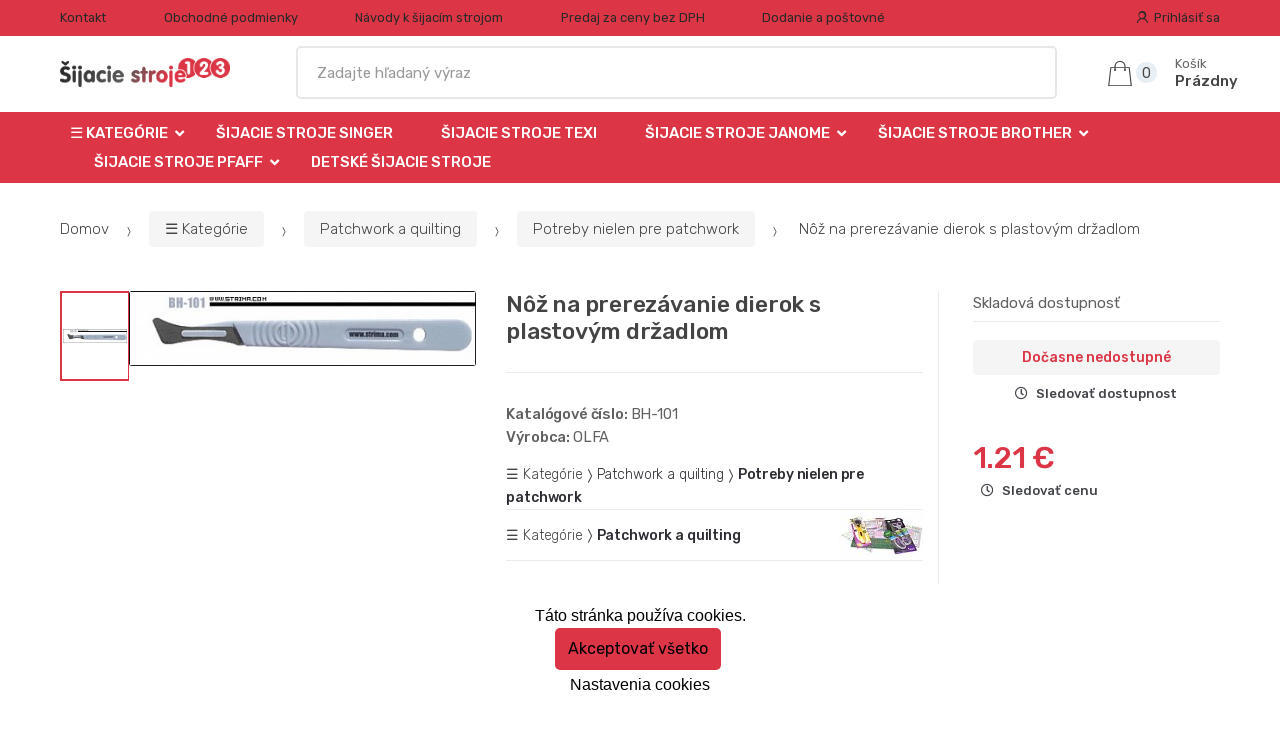

--- FILE ---
content_type: text/html; charset=UTF-8
request_url: https://www.sijaciestroje123.sk/noz-na-prerezavanie-dierok-s-plastovym-drzadlom-1/
body_size: 14649
content:
<!DOCTYPE html><html lang="sk" itemscope="itemscope" itemtype="http://schema.org/WebPage"><head><base href="//www.sijaciestroje123.sk/"><meta charset="UTF-8"><meta name="viewport" content="width=device-width, initial-scale=1, maximum-scale=1.0, user-scalable=no"><meta property="og:title" content="Nôž na prerezávanie dierok s plastovým držadlom"><meta property="og:type" content="article"><meta property="og:url" content="//www.sijaciestroje123.sk/noz-na-prerezavanie-dierok-s-plastovym-drzadlom-1/"><meta property="og:image" content="//www.sijaciestroje123.sk/img/577/noz-na-prerezavanie-dierok-s-plastovym-drzadlom-1-0--.jpg"><meta property="og:site_name" content="sijaciestroje123.sk"><meta property="og:description" content=""><title>Nôž na prerezávanie dierok s plastovým držadlom</title><meta name="description" content=""><meta name="keywords" content=""><meta name="robots" content="all,follow"><meta name="author" content="www.retailys.com"><meta http-equiv="Cache-control" content="public"><link rel="preconnect" href="https://fonts.gstatic.com" crossorigin="anonymous"><link rel="preload" href="retailys/templates/modern/General/build/fonts/techmarket-icons.woff" as="font"  crossorigin="anonymous"><link rel="preload" href="retailys/templates/modern/General/build/fonts/fontawesome5/fa-solid-900.woff2" as="font"  crossorigin="anonymous"><link rel="preload" href="retailys/templates/modern/General/build/fonts/fontawesome5/fa-brands-400.woff2" as="font"  crossorigin="anonymous"><link rel="preload" href="retailys/templates/modern/General/build/fonts/fontawesome5/fa-regular-400.woff2" as="font"  crossorigin="anonymous"><link rel="preload" href="https://fonts.googleapis.com/css2?family=Rubik:wght@300;400;500;900&display=swap" as="style" ><link rel="stylesheet" href="https://fonts.googleapis.com/css2?family=Rubik:wght@300;400;500;900&display=swap"><link rel="preload" href="retailys/templates/modern/General/build/fonts/slick/slick.woff" as="font"  crossorigin="anonymous"><link rel="preload" href="retailys/templates/modern/General/build/css/styles-detail-09d5365638.css" as="style"><link rel="preload" href="retailys/templates/modern/General/build/js/scripts-detail-1d915b5de5.js" as="script"><link rel="stylesheet" type="text/css" href="retailys/templates/modern/General/build/css/styles-detail-09d5365638.css" media="all"><style>:root
		{
			--mainColor: #dc3545;
			--secondaryColor: #292929;
			--menuColor: #dc3545;
			--addToCardColor:  #00d900 ;
			--addToCardTextColor:  #000000 ;
			--priceColor:  #dc3545 ;
			--noticeColor: #eaed07;
			--noticeTextColor: #000000;
			--onsaleColor: #f5363e;
			--landscapeTitleColor: #000000;
			--footerColor: #f9f9f9;
			--carousel-with-bg-background-color: #eff5f5;
			--UPSColor: #000000;
		}
	</style><script type="text/javascript" src="retailys/templates/modern/General/build/js/scripts-detail-1d915b5de5.js"></script><link href="https://cdn.jsdelivr.net/npm/select2@4.1.0-rc.0/dist/css/select2.min.css" rel="stylesheet"><script src="https://cdn.jsdelivr.net/npm/select2@4.1.0-rc.0/dist/js/select2.full.min.js"></script><script src="https://cdn.jsdelivr.net/npm/select2@4.0.13/dist/js/i18n/sk.js"></script><script>
			$(document).ready(function () {
				function formatSearching(result) {
					if (result.loading) {
						return result.text;
					}
					if(result.type== 'link')
					{
						var markup = "<a class='select2-result-search-box--link' href='//www.sijaciestroje123.sk/" + result.link + "/'>" +
								"<div><strong>" + result.text + "</strong></div></a>";
					}else if(result.type == 'section')
					{
						var markup = "<div class=''>" +
								"<div><strong>" + result.text + "</strong></div></div>";
					}else if(result.type=='category')
					{
						var markup = "<a class='select2-result-search-box' href='//www.sijaciestroje123.sk/" + result.path + "/'><i class='far fa-folder'></i>";
						 markup += "<div class='category-result'><strong>" + result.name + "</strong></div></a>";
					}
					else {
						var markup = "<a class='select2-result-search-box' href='//www.sijaciestroje123.sk/" + result.path + "/'><div class='select2-result-search-image'><img src='" + result.thumbnail + "' ></div><div class='select2-result-search clearfix d-flex flex-column'>" +
								"<div ><strong>" + result.text + "</strong></div>" +
								"<div class='d-flex flex-row justify-content-between'>" +
								"<div class='select2-result-search__meta'>";

						if (result.retailPrice) {
							markup += "<div class='select2-result-search__price'><span class='select2-result-search__price'> " + result.price + "</span> - <span class='select2-result-search__retailprice'>" + result.retailPrice + "</span></div>";

						} else {
							markup += "<div class='select2-result-search__price'><span class='select2-result-search__price'> " + result.price + "</span></div>";
						}
						markup += "</div>";
						markup += "</div></div></a>";
					}
					return markup;
				}
				function formatSearchingSelection(result) {
					return result.text;
				}
				$('#search, #search-mobile').select2({
					allowClear: false,
					DropdownSearch: false,
					//minimumResultsForSearch: 10,
					ajax: {
						url: '//www.sijaciestroje123.sk/plugin/Searching/action/getSearchingResultJSON/',
						method: "POST",
						delay: 250,
						dataType: 'json',
						data: function (params) {
							var query = {
								from: 'template',
								q: params.term,
								page: params.page || 1
							}
							return query;
						},
					},
					placeholder: 'Zadajte hľadaný výraz',
					escapeMarkup: function (markup) {
						return markup;
					}, // let our custom formatter work
					minimumInputLength: 3,
					templateResult: formatSearching,
					templateSelection: formatSearchingSelection,
				}).on("select2:unselecting", function(e) {
					$(this).data('state', 'unselected');
				}).on("select2:open", function(e) {
					document.querySelector('.select2-search__field').focus();
				}).on("select2:select", function(e) {
					window.location.href = '//www.sijaciestroje123.sk/'+e.params.data.path;
				});
			});
		</script><script>
		window.dataLayer = window.dataLayer || [];
		function changeVariantLayers(select, id, name,variant, label, nameVariant = null, master_id){
	if(nameVariant == null){
		var nameVariant = $(select).find(':selected').attr('data-name');
	}
	dataLayer.push({
		event: 'productVariantChosen',
		actionProduct: {
			id: id,
			master_id: master_id,
			name: name,
			productVariantId: variant
		},
		productVariantProperty: label,
		productVariantChosen:nameVariant
	});
}
	</script><script type="text/javascript">
			function beforeSearching(){
				var q = $('#search').val();
				if(q.length <3){
					return false;
				}else {
					var action = $('#navbarsearch').attr('action') + q + '/?q='+q;
					$('#navbarsearch').attr('action', action);
				}
			}
			function dataLayerClick(url, id, name, priceWithoutWord, manufacturer_name, position, retailPriceWithoutWord, list,category, id2 = undefined){
				event.preventDefault();
				if(retailPriceWithoutWord == 0){
					var retailPriceWithoutWord = undefined;
				}
								if (event.which == 2) {
					window.open(url,'_blank');
				} else if(event.which != 3) {
					location = url;
				}
			}
		</script><link rel="shortcut icon" href="data/robert-vesely/templates/577/26/1/web_icon.png"><!-- BEGIN - Retailys marketing variables for javascript --><script type="text/javascript">
	var loggedUser = null;
	var consentCookie = 0;
var marketingEvent = "offerdetail";
var marketingProductId = "273182";
	</script><!-- END - Retailys marketing variables for javascript --><!-- Google Analytics --><script>
(function(i,s,o,g,r,a,m){i['GoogleAnalyticsObject']=r;i[r]=i[r]||function(){
(i[r].q=i[r].q||[]).push(arguments)},i[r].l=1*new Date();a=s.createElement(o),
m=s.getElementsByTagName(o)[0];a.async=1;a.src=g;m.parentNode.insertBefore(a,m)
})(window,document,'script','https://www.google-analytics.com/analytics.js','ga');
ga('create', 'UA-39419367-8', 'auto');
ga('send', 'pageview');
</script><!-- End Google Analytics --><script type='text/javascript'>
    //<![CDATA[
    var _hwq = _hwq || [];
    _hwq.push(['setKey', '1FAA4E764A3B851FF90321041BDE750B']);_hwq.push(['setTopPos', '60']);_hwq.push(['showWidget', '21']);(function() {
        var ho = document.createElement('script'); ho.type = 'text/javascript'; ho.async = true;
        ho.src = 'https://www.heureka.sk/direct/i/gjs.php?n=wdgt&sak=1FAA4E764A3B851FF90321041BDE750B';
        var s = document.getElementsByTagName('script')[0]; s.parentNode.insertBefore(ho, s);
    })();
    //]]></script></head><body class="woocommerce-active single-product full-width extended"><div id="page" class="hfeed site"><div
	class="top-bar top-bar-v4"><div class="col-full"><ul id="menu-top-bar-left" class="nav menu-top-bar-left"><li class="menu-item animate-dropdown"><a title="Kontakt" href="//www.sijaciestroje123.sk/kontakt-1/">Kontakt</a></li><li class="menu-item animate-dropdown"><a title="Obchodné podmienky" href="//www.sijaciestroje123.sk/obchodne-podmienky/">Obchodné podmienky</a></li><li class="menu-item animate-dropdown"><a title="Návody k šijacím strojom" href="//www.sijaciestroje123.sk/navody-k-sijacim-strojom/">Návody k šijacím strojom</a></li><li class="menu-item animate-dropdown"><a title="Predaj za ceny bez DPH" href="//www.sijaciestroje123.sk/predaj-za-ceny-bez-dph/">Predaj za ceny bez DPH</a></li><li class="menu-item animate-dropdown"><a title="Dodanie a poštovné" href="//www.sijaciestroje123.sk/dodanie-a-postovne/">Dodanie a poštovné</a></li></ul><!-- .nav --><div class=""><ul id="menu-top-bar-right" class="nav menu-top-bar-right"><li class="menu-item"><a title="Prihlásiť sa" href="//www.sijaciestroje123.sk/plugin/Users/action/login/"><i class="tm tm-login-register"></i>
			Prihlásiť sa</a></li></ul></div><!-- .nav --></div><!-- .col-full --></div><!-- .top-bar-v2 --><header id="masthead" class="site-header header-v10" style="background-image: none; "><div class="col-full desktop-only"><div class="techmarket-sticky-wrap"><div class="row"><div class="site-branding"><a href="//www.sijaciestroje123.sk/" class="custom-logo-link" rel="home"><img src="data/robert-vesely/templates/577/26/1/logo.png" alt="Logo"></a><!-- /.custom-logo-link --></div><!-- /.site-branding --><!-- ============================================================= End Header Logo ============================================================= --><form class="navbar-search" id="navbarsearch" method="POST" onsubmit="return beforeSearching()"  action="//www.sijaciestroje123.sk/q/"><label class="sr-only screen-reader-text" for="search">Vyhľadať</label><input type="text" id="search" class="form-control" name="query" minlength="3"></form><!-- .navbar-search --><ul id="site-header-cart" class="site-header-cart menu"><li class="animate-dropdown dropdown cart-link-mini"><a class="cart-contents" href="//www.sijaciestroje123.sk/plugin/Basket/action/summary/" data-toggle="dropdown" title="Zobrazíte nákupný košík"><i class="tm tm-shopping-bag"></i><span class="count">0</span><span class="amount"><span class="price-label">Košík</span><span class="totalAmount">
						Prázdny
						</span></span></a><ul class="dropdown-menu dropdown-menu-mini-cart" style="left: 0px !important; right: -10px !important;"><li><div class="widget woocommerce widget_shopping_cart"><div class="widget_shopping_cart_content"><ul class="woocommerce-mini-cart cart_list product_list_widget "></ul><!-- .cart_list --><p class="woocommerce-mini-cart__total total discount-table-write-info" style="display:none;"><strong>Zľavový kupón:&nbsp;</strong><span class="woocommerce-Price-amount-coupone amount">- <span class="active-coupon-code"></span></span></p><p class="woocommerce-mini-cart__total total"><strong>Celkom:&nbsp;</strong><span class="woocommerce-Price-amount amount"><span class="woocommerce-Price-currencySymbol"></span>0.00&nbsp;&euro;</span></p><p class="woocommerce-mini-cart__buttons buttons"><a href="//www.sijaciestroje123.sk/plugin/Basket/action/summary/" class="button wc-forward">Zobraziť nákupný košík</a><a href="//www.sijaciestroje123.sk/plugin/Basket/action/orderForm/" class="button checkout wc-forward">Prejsť k pokladni</a></p></div><!-- .widget_shopping_cart_content --></div><!-- .widget_shopping_cart --></li></ul><!-- .dropdown-menu-mini-cart --></li></ul><!-- .site-header-cart --></div><!-- /.row --><div class="alert alert-dark alert-cart-update" role="alert">
				Produkty v košíku boli aktualizované
			</div><div class="alert alert-dark alert-user-login" role="alert"></div><div class="alert alert-dark alert-watchdog" role="alert">
				Strážny pes bol úspešne nastavený.
			</div><div class="alert alert-dark alert-discount-update" role="alert"></div></div><!-- .techmarket-sticky-wrap --><div class="stretched-row"><div class="col-full"><div
					class="row"><nav id="navbar-primary " class="navbar-primary " aria-label="Navbar Primary" data-nav="flex-menu"><ul id="menu-navbar-primary" class="nav yamm"><li class="yamm-fw menu-item menu-item-has-children  animate-dropdown dropdown"><a title="☰ Kategórie" data-toggle="dropdown" class="dropdown-toggle " aria-haspopup="true" href="#" aria-expanded="false">☰ Kategórie
						<span class="caret"></span></a><ul role="menu" class="dropdown-menu" x-placement="top-start" style=""><li class="menu-item menu-item-object-static_block animate-dropdown"><div class="menu-title-link"><a class="without-image " href="//www.sijaciestroje123.sk/kategorie/"><span><span>☰ Kategórie</span><small></small></span></a></div><div class="yamm-content"><div class="tm-mega-menu"><ul class="megaMenuGrid"><li style="width: 13% !important"><a class="with-image" href="//www.sijaciestroje123.sk/sijacie-stroje-janome/"><span><img class="image" src="https://www.sijaciestroje123.sk/cdn/robert-vesely/img/577/sijacie-stroje-janome-0-50-50.png" alt="Šijacie stroje JANOME"><span>Šijacie stroje JANOME</span></span></a></li><li style="width: 13% !important"><a class="with-image" href="//www.sijaciestroje123.sk/sijacie-stroje-pfaff/"><span><img class="image" src="https://www.sijaciestroje123.sk/cdn/robert-vesely/img/577/sijacie-stroje-pfaff-0-50-50.jpg" alt="Šijacie Stroje PFAFF"><span>Šijacie Stroje PFAFF</span></span></a></li><li style="width: 13% !important"><a class="with-image" href="//www.sijaciestroje123.sk/sijacie-stroje-texi/"><span><img class="image" src="https://www.sijaciestroje123.sk/cdn/robert-vesely/img/577/sijacie-stroje-texi-0-50-50.jpg" alt="Šijacie stroje TEXI"><span>Šijacie stroje TEXI</span></span></a></li><li style="width: 13% !important"><a class="with-image" href="//www.sijaciestroje123.sk/sijacie-stroje-husqvarna-viking/"><span><img class="image" src="https://www.sijaciestroje123.sk/cdn/robert-vesely/img/577/sijacie-stroje-husqvarna-viking-0-50-50.jpg" alt="Šijacie stroje HUSQVARNA VIKING"><span>Šijacie stroje HUSQVARNA VIKING</span></span></a></li><li style="width: 13% !important"><a class="with-image" href="//www.sijaciestroje123.sk/sijacie-stroje-BROTHER/"><span><img class="image" src="https://www.sijaciestroje123.sk/cdn/robert-vesely/img/577/sijacie-stroje-brother-0-50-50.jpg" alt="Šijacie stroje BROTHER"><span>Šijacie stroje BROTHER</span></span></a></li><li style="width: 13% !important"><a class="with-image" href="//www.sijaciestroje123.sk/sijacie-stroje-singer/"><span><img class="image" src="https://www.sijaciestroje123.sk/cdn/robert-vesely/img/577/sijacie-stroje-singer-0-50-50.jpg" alt="Šijacie stroje SINGER"><span>Šijacie stroje SINGER</span></span></a></li><li style="width: 13% !important"><a class="with-image" href="//www.sijaciestroje123.sk/sijacie-stroje-merrylock/"><span><img class="image" src="https://www.sijaciestroje123.sk/cdn/robert-vesely/img/577/sijacie-stroje-merrylock-0-50-50.jpg" alt="Šijacie stroje MERRYLOCK"><span>Šijacie stroje MERRYLOCK</span></span></a></li><li style="width: 13% !important"><a class="with-image" href="//www.sijaciestroje123.sk/sijacie-stroje-guzzanti/"><span><img class="image" src="https://www.sijaciestroje123.sk/cdn/robert-vesely/img/577/sijacie-stroje-guzzanti-0-50-50.jpeg" alt="Šijacie stroje GUZZANTI"><span>Šijacie stroje GUZZANTI</span></span></a></li><li style="width: 13% !important"><a class="with-image" href="//www.sijaciestroje123.sk/sijacie-stroje-lucznik/"><span><img class="image" src="https://www.sijaciestroje123.sk/cdn/robert-vesely/img/577/sijacie-stroje-lucznik-0-50-50.jpg" alt="Šijacie stroje Lucznik"><span>Šijacie stroje Lucznik</span></span></a></li><li style="width: 13% !important"><a class="with-image" href="//www.sijaciestroje123.sk/sijacie-stroje-veritas/"><span><img class="image" src="https://www.sijaciestroje123.sk/cdn/robert-vesely/img/577/sijacie-stroje-veritas-0-50-50.jpg" alt="Šijacie stroje VERITAS"><span>Šijacie stroje VERITAS</span></span></a></li><li style="width: 13% !important"><a class="with-image" href="//www.sijaciestroje123.sk/detske-sijacie-stroje/"><span><img class="image" src="https://www.sijaciestroje123.sk/cdn/robert-vesely/img/577/detske-sijacie-stroje-0-50-50.jpg" alt="Detské šijacie stroje"><span>Detské šijacie stroje</span></span></a></li><li style="width: 13% !important"><a class="with-image" href="//www.sijaciestroje123.sk/patchwork-a-quilting/"><span><img class="image" src="https://www.sijaciestroje123.sk/cdn/robert-vesely/img/577/patchwork-a-quilting-0-50-50.jpg" alt="Patchwork a quilting"><span>Patchwork a quilting</span></span></a></li><li style="width: 13% !important"><a class="with-image" href="//www.sijaciestroje123.sk/zehliaca-technika/"><span><img class="image" src="https://www.sijaciestroje123.sk/cdn/robert-vesely/img/577/zehliaca-technika-0-50-50.jpg" alt="Žehliaca technika"><span>Žehliaca technika</span></span></a></li><li style="width: 13% !important"><a class="with-image" href="//www.sijaciestroje123.sk/noznice-a-cvakacky/"><span><img class="image" src="https://www.sijaciestroje123.sk/cdn/robert-vesely/img/577/noznice-a-cvakacky-0-50-50.jpg" alt="Nožnice a cvakačky"><span>Nožnice a cvakačky</span></span></a></li><li style="width: 13% !important"><a class="with-image" href="//www.sijaciestroje123.sk/prislusenstvo-pre-sijacie-stroje/"><span><img class="image" src="https://www.sijaciestroje123.sk/cdn/robert-vesely/img/577/prislusenstvo-pre-sijacie-stroje-0-50-50.jpg" alt="Príslušenstvo pre šijacie stroje"><span>Príslušenstvo pre šijacie stroje</span></span></a></li><li style="width: 13% !important"><a class="with-image" href="//www.sijaciestroje123.sk/rezacie-podlozky/"><span><img class="image" src="https://www.sijaciestroje123.sk/cdn/robert-vesely/img/577/rezacie-podlozky-0-50-50.jpg" alt="Rezacie podložky"><span>Rezacie podložky</span></span></a></li><li style="width: 13% !important"><a class="with-image" href="//www.sijaciestroje123.sk/patky-a-chapaca/"><span><img class="image" src="https://www.sijaciestroje123.sk/cdn/robert-vesely/img/577/patky-a-chapaca-0-50-50.jpg" alt="Pätky a chápače"><span>Pätky a chápače</span></span></a></li><li style="width: 13% !important"><a class="with-image" href="//www.sijaciestroje123.sk/zakladace-sikmych-pruzkov-a-zehlicky/"><span><img class="image" src="https://www.sijaciestroje123.sk/cdn/robert-vesely/img/577/zakladace-sikmych-pruzkov-a-zehlicky-0-50-50.jpg" alt="Zakladače šikmých prúžkov a žehličky"><span>Zakladače šikmých prúžkov a žehličky</span></span></a></li><li style="width: 13% !important"><a class="with-image" href="//www.sijaciestroje123.sk/ihly-pre-quilting/"><span><img class="image" src="https://www.sijaciestroje123.sk/cdn/robert-vesely/img/577/ihly-pre-quilting-0-50-50.jpg" alt="Ihly pre Quilting"><span>Ihly pre Quilting</span></span></a></li><li style="width: 13% !important"><a class="with-image" href="//www.sijaciestroje123.sk/spendliky-a-zatvaracie-spendliky/"><span><img class="image" src="https://www.sijaciestroje123.sk/cdn/robert-vesely/img/577/spendliky-a-zatvaracie-spendliky-0-50-50.jpg" alt="Špendlíky a zatváracie špendlíky"><span>Špendlíky a zatváracie špendlíky</span></span></a></li><li style="width: 13% !important"><a class="with-image" href="//www.sijaciestroje123.sk/darcekove-poukazy/"><span><img class="image" src="https://www.sijaciestroje123.sk/cdn/robert-vesely/img/577/darcekove-poukazy-0-50-50.jpg" alt="Darčekové poukazy"><span>Darčekové poukazy</span></span></a></li></ul></div><!-- .tm-mega-menu --></div><!-- .yamm-content --></li><!-- .menu-item --></ul><!-- .dropdown-menu --></li><li class="menu-item"><a title="Šijacie stroje SINGER" href="//www.sijaciestroje123.sk/sijacie-stroje-singer/">Šijacie stroje SINGER</a></li><li class="menu-item"><a title="Šijacie stroje TEXI" href="//www.sijaciestroje123.sk/sijacie-stroje-texi/">Šijacie stroje TEXI</a></li><li class="menu-item menu-item-has-children animate-dropdown dropdown"><a title="Šijacie stroje JANOME" data-toggle="dropdown" class="dropdown-toggle " aria-haspopup="true" href="//www.sijaciestroje123.sk/sijacie-stroje-janome/" aria-expanded="false">
															Šijacie stroje JANOME
														<span class="caret"></span></a><ul role="menu" class="dropdown-menu"><li class="menu-item"><a title="Mechanické šijacie stroje Janome" href="//www.sijaciestroje123.sk/Mechanicke-sijacie-stroje-Janome/">Mechanické šijacie stroje Janome</a></li><li class="menu-item"><a title="Elektronické šijacie stroje Janome" href="//www.sijaciestroje123.sk/Elektronicke-sijacie-stroje-Janome/">Elektronické šijacie stroje Janome</a></li><li class="menu-item"><a title="Overlocky Janome" href="//www.sijaciestroje123.sk/overlocky-janome/">Overlocky Janome</a></li><li class="menu-item"><a title="Coverlocky Janome" href="//www.sijaciestroje123.sk/coverlocky-janome/">Coverlocky Janome</a></li><li class="menu-item"><a title="Vyšívacie stroje Janome" href="//www.sijaciestroje123.sk/vysivacie-stroje-janome/">Vyšívacie stroje Janome</a></li><li class="menu-item"><a title="Špeciálne šijacie stroje Janome" href="//www.sijaciestroje123.sk/specialne-sijacie-stroje-janome/">Špeciálne šijacie stroje Janome</a></li></ul><!-- .dropdown-menu --></li><li class="menu-item menu-item-has-children animate-dropdown dropdown"><a title="Šijacie stroje BROTHER" data-toggle="dropdown" class="dropdown-toggle " aria-haspopup="true" href="//www.sijaciestroje123.sk/sijacie-stroje-BROTHER/" aria-expanded="false">
															Šijacie stroje BROTHER
														<span class="caret"></span></a><ul role="menu" class="dropdown-menu"><li class="menu-item"><a title="Mechanické šijacie stroje BROTHER" href="//www.sijaciestroje123.sk/Mechanicke-sijacie-stroje-BROTHER/">Mechanické šijacie stroje BROTHER</a></li><li class="menu-item"><a title="Elektronické stroje Brother" href="//www.sijaciestroje123.sk/elektronicke-stroje-brother/">Elektronické stroje Brother</a></li><li class="menu-item"><a title="Šijacie a Vyšívacie stroje Brother" href="//www.sijaciestroje123.sk/sijacie-a-vysivacie-stroje-brother/">Šijacie a Vyšívacie stroje Brother</a></li><li class="menu-item"><a title="Vyšívacie stroje Brother" href="//www.sijaciestroje123.sk/vysivacie-stroje-brother/">Vyšívacie stroje Brother</a></li><li class="menu-item"><a title="Overlocky a Coverlocky Brother" href="//www.sijaciestroje123.sk/overlocky-a-coverlocky-brother/">Overlocky a Coverlocky Brother</a></li></ul><!-- .dropdown-menu --></li><li class="menu-item menu-item-has-children animate-dropdown dropdown"><a title="Šijacie Stroje PFAFF" data-toggle="dropdown" class="dropdown-toggle " aria-haspopup="true" href="//www.sijaciestroje123.sk/sijacie-stroje-pfaff/" aria-expanded="false">
															Šijacie Stroje PFAFF
														<span class="caret"></span></a><ul role="menu" class="dropdown-menu"><li class="menu-item"><a title="Šijacie a Vyšívacie stroje PFAFF" href="//www.sijaciestroje123.sk/sijacie-a-vysivacie-stroje-pfaff/">Šijacie a Vyšívacie stroje PFAFF</a></li><li class="menu-item"><a title="Overlocky - Coverlocky PFAFF" href="//www.sijaciestroje123.sk/overlocky-coverlocky-pfaff/">Overlocky - Coverlocky PFAFF</a></li><li class="menu-item"><a title="Overlocky PFAFF" href="//www.sijaciestroje123.sk/overlocky-pfaff/">Overlocky PFAFF</a></li></ul><!-- .dropdown-menu --></li><li class="menu-item"><a title="Detské šijacie stroje" href="//www.sijaciestroje123.sk/detske-sijacie-stroje/">Detské šijacie stroje</a></li></ul><!-- .nav --></nav><!-- .navbar-primary --></div></div></div></div><div class="col-full handheld-only"><div class="handheld-header"><div class="row"><div class="site-branding"><a href="//www.sijaciestroje123.sk/" class="custom-logo-link" rel="home"><img src="data/robert-vesely/templates/577/26/1/logo.png" alt="Logo"></a><!-- /.custom-logo-link --></div><!-- /.site-branding --><!-- ============================================================= End Header Logo ============================================================= --><div class="handheld-header-links"><ul class=""><li class="menu-item" style="position: relative;"><a title="Prihlásiť sa" href="//www.sijaciestroje123.sk/plugin/Users/action/login/"><i class="tm tm-login-register"></i></a></li></ul><!-- .columns-3 --></div><!-- .handheld-header-links --></div><div class="alert alert-dark alert-cart-update" role="alert">
				Produkty v košíku boli aktualizované
			</div><div class="alert alert-dark alert-user-login" role="alert"></div><div class="alert alert-dark alert-watchdog" role="alert">
				Strážny pes bol úspešne nastavený.
			</div><div class="alert alert-dark alert-discount-update" role="alert"></div><div class="techmarket-sticky-wrap"><div class="row"><nav id="handheld-navigation" class="handheld-navigation" aria-label="Handheld Navigation"><button class="btn navbar-toggler" type="button" aria-label="Menu"><i class="tm tm-departments-thin"></i><span>Menu</span></button><div class="handheld-navigation-menu"><div class="handheld-navigation-menu-content"><span class="tmhm-close">Zavrieť</span><ul id="menu-departments-menu-1" class="nav"><li class="menu-item menu-item-has-children animate-dropdown dropdown"><a data-toggle="dropdown" class="dropdown-toggle" aria-haspopup="true" href="//www.sijaciestroje123.sk/kategorie/" aria-expanded="false">☰ Kategórie<span class="caret"></span></a><ul role="menu" class="dropdown-menu"><li class="menu-item animate-dropdown"><a title="Šijacie stroje JANOME" href="//www.sijaciestroje123.sk/sijacie-stroje-janome/">Šijacie stroje JANOME</a></li><li class="menu-item animate-dropdown"><a title="Šijacie Stroje PFAFF" href="//www.sijaciestroje123.sk/sijacie-stroje-pfaff/">Šijacie Stroje PFAFF</a></li><li class="menu-item animate-dropdown"><a title="Šijacie stroje TEXI" href="//www.sijaciestroje123.sk/sijacie-stroje-texi/">Šijacie stroje TEXI</a></li><li class="menu-item animate-dropdown"><a title="Šijacie stroje HUSQVARNA VIKING" href="//www.sijaciestroje123.sk/sijacie-stroje-husqvarna-viking/">Šijacie stroje HUSQVARNA VIKING</a></li><li class="menu-item animate-dropdown"><a title="Šijacie stroje BROTHER" href="//www.sijaciestroje123.sk/sijacie-stroje-BROTHER/">Šijacie stroje BROTHER</a></li><li class="menu-item animate-dropdown"><a title="Šijacie stroje SINGER" href="//www.sijaciestroje123.sk/sijacie-stroje-singer/">Šijacie stroje SINGER</a></li><li class="menu-item animate-dropdown"><a title="Šijacie stroje MERRYLOCK" href="//www.sijaciestroje123.sk/sijacie-stroje-merrylock/">Šijacie stroje MERRYLOCK</a></li><li class="menu-item animate-dropdown"><a title="Šijacie stroje GUZZANTI" href="//www.sijaciestroje123.sk/sijacie-stroje-guzzanti/">Šijacie stroje GUZZANTI</a></li><li class="menu-item animate-dropdown"><a title="Šijacie stroje Lucznik" href="//www.sijaciestroje123.sk/sijacie-stroje-lucznik/">Šijacie stroje Lucznik</a></li><li class="menu-item animate-dropdown"><a title="Šijacie stroje VERITAS" href="//www.sijaciestroje123.sk/sijacie-stroje-veritas/">Šijacie stroje VERITAS</a></li><li class="menu-item animate-dropdown"><a title="Detské šijacie stroje" href="//www.sijaciestroje123.sk/detske-sijacie-stroje/">Detské šijacie stroje</a></li><li class="menu-item animate-dropdown"><a title="Patchwork a quilting" href="//www.sijaciestroje123.sk/patchwork-a-quilting/">Patchwork a quilting</a></li><li class="menu-item animate-dropdown"><a title="Žehliaca technika" href="//www.sijaciestroje123.sk/zehliaca-technika/">Žehliaca technika</a></li><li class="menu-item animate-dropdown"><a title="Nožnice a cvakačky" href="//www.sijaciestroje123.sk/noznice-a-cvakacky/">Nožnice a cvakačky</a></li><li class="menu-item animate-dropdown"><a title="Príslušenstvo pre šijacie stroje" href="//www.sijaciestroje123.sk/prislusenstvo-pre-sijacie-stroje/">Príslušenstvo pre šijacie stroje</a></li><li class="menu-item animate-dropdown"><a title="Rezacie podložky" href="//www.sijaciestroje123.sk/rezacie-podlozky/">Rezacie podložky</a></li><li class="menu-item animate-dropdown"><a title="Pätky a chápače" href="//www.sijaciestroje123.sk/patky-a-chapaca/">Pätky a chápače</a></li><li class="menu-item animate-dropdown"><a title="Zakladače šikmých prúžkov a žehličky" href="//www.sijaciestroje123.sk/zakladace-sikmych-pruzkov-a-zehlicky/">Zakladače šikmých prúžkov a žehličky</a></li><li class="menu-item animate-dropdown"><a title="Ihly pre Quilting" href="//www.sijaciestroje123.sk/ihly-pre-quilting/">Ihly pre Quilting</a></li><li class="menu-item animate-dropdown"><a title="Špendlíky a zatváracie špendlíky" href="//www.sijaciestroje123.sk/spendliky-a-zatvaracie-spendliky/">Špendlíky a zatváracie špendlíky</a></li><li class="menu-item animate-dropdown"><a title="Darčekové poukazy" href="//www.sijaciestroje123.sk/darcekove-poukazy/">Darčekové poukazy</a></li></ul></li><!-- .dropdown-menu --><li class="highlight menu-item animate-dropdown"><a title="Šijacie stroje SINGER" href="//www.sijaciestroje123.sk/sijacie-stroje-singer/">Šijacie stroje SINGER</a></li><li class="highlight menu-item animate-dropdown"><a title="Šijacie stroje TEXI" href="//www.sijaciestroje123.sk/sijacie-stroje-texi/">Šijacie stroje TEXI</a></li><li class="menu-item menu-item-has-children animate-dropdown dropdown"><a data-toggle="dropdown" class="dropdown-toggle" aria-haspopup="true" href="//www.sijaciestroje123.sk/sijacie-stroje-janome/" aria-expanded="false">Šijacie stroje JANOME<span class="caret"></span></a><ul role="menu" class="dropdown-menu"><li class="menu-item animate-dropdown"><a title="Mechanické šijacie stroje Janome" href="//www.sijaciestroje123.sk/Mechanicke-sijacie-stroje-Janome/">Mechanické šijacie stroje Janome</a></li><li class="menu-item animate-dropdown"><a title="Elektronické šijacie stroje Janome" href="//www.sijaciestroje123.sk/Elektronicke-sijacie-stroje-Janome/">Elektronické šijacie stroje Janome</a></li><li class="menu-item animate-dropdown"><a title="Overlocky Janome" href="//www.sijaciestroje123.sk/overlocky-janome/">Overlocky Janome</a></li><li class="menu-item animate-dropdown"><a title="Coverlocky Janome" href="//www.sijaciestroje123.sk/coverlocky-janome/">Coverlocky Janome</a></li><li class="menu-item animate-dropdown"><a title="Vyšívacie stroje Janome" href="//www.sijaciestroje123.sk/vysivacie-stroje-janome/">Vyšívacie stroje Janome</a></li><li class="menu-item animate-dropdown"><a title="Špeciálne šijacie stroje Janome" href="//www.sijaciestroje123.sk/specialne-sijacie-stroje-janome/">Špeciálne šijacie stroje Janome</a></li></ul></li><!-- .dropdown-menu --><li class="menu-item menu-item-has-children animate-dropdown dropdown"><a data-toggle="dropdown" class="dropdown-toggle" aria-haspopup="true" href="//www.sijaciestroje123.sk/sijacie-stroje-BROTHER/" aria-expanded="false">Šijacie stroje BROTHER<span class="caret"></span></a><ul role="menu" class="dropdown-menu"><li class="menu-item animate-dropdown"><a title="Mechanické šijacie stroje BROTHER" href="//www.sijaciestroje123.sk/Mechanicke-sijacie-stroje-BROTHER/">Mechanické šijacie stroje BROTHER</a></li><li class="menu-item animate-dropdown"><a title="Elektronické stroje Brother" href="//www.sijaciestroje123.sk/elektronicke-stroje-brother/">Elektronické stroje Brother</a></li><li class="menu-item animate-dropdown"><a title="Šijacie a Vyšívacie stroje Brother" href="//www.sijaciestroje123.sk/sijacie-a-vysivacie-stroje-brother/">Šijacie a Vyšívacie stroje Brother</a></li><li class="menu-item animate-dropdown"><a title="Vyšívacie stroje Brother" href="//www.sijaciestroje123.sk/vysivacie-stroje-brother/">Vyšívacie stroje Brother</a></li><li class="menu-item animate-dropdown"><a title="Overlocky a Coverlocky Brother" href="//www.sijaciestroje123.sk/overlocky-a-coverlocky-brother/">Overlocky a Coverlocky Brother</a></li></ul></li><!-- .dropdown-menu --><li class="menu-item menu-item-has-children animate-dropdown dropdown"><a data-toggle="dropdown" class="dropdown-toggle" aria-haspopup="true" href="//www.sijaciestroje123.sk/sijacie-stroje-pfaff/" aria-expanded="false">Šijacie Stroje PFAFF<span class="caret"></span></a><ul role="menu" class="dropdown-menu"><li class="menu-item animate-dropdown"><a title="Šijacie a Vyšívacie stroje PFAFF" href="//www.sijaciestroje123.sk/sijacie-a-vysivacie-stroje-pfaff/">Šijacie a Vyšívacie stroje PFAFF</a></li><li class="menu-item animate-dropdown"><a title="Overlocky - Coverlocky PFAFF" href="//www.sijaciestroje123.sk/overlocky-coverlocky-pfaff/">Overlocky - Coverlocky PFAFF</a></li><li class="menu-item animate-dropdown"><a title="Overlocky PFAFF" href="//www.sijaciestroje123.sk/overlocky-pfaff/">Overlocky PFAFF</a></li></ul></li><!-- .dropdown-menu --><li class="highlight menu-item animate-dropdown"><a title="Detské šijacie stroje" href="//www.sijaciestroje123.sk/detske-sijacie-stroje/">Detské šijacie stroje</a></li></ul></div><div class="handheld-navigation-menu-filler"></div></div><!-- .handheld-navigation-menu --></nav><!-- .handheld-navigation --><div class="site-search"><div class="widget woocommerce widget_product_search"><form role="search" method="POST" class="woocommerce-product-search" action="//www.sijaciestroje123.sk/q/"><label class="screen-reader-text" for="woocommerce-product-search-field-0">Vyhľadávanie:</label><input type="search" id="search-mobile" class="form-control search-field" name="query" minlength="3"><p class='spamkiller_searching'>Ochrana proti spamu. Kolik je
						7x4?
						<input class='spamkill_searching' type='text' name='spamkill_searching' value=''></p><input type="submit" value="Search"></form></div><!-- .widget --></div><!-- .site-search --><a class="handheld-header-cart-link has-icon" href="//www.sijaciestroje123.sk/plugin/Basket/action/summary/" title="Zobraziť nákupný košík"><i class="tm tm-shopping-bag"></i><span class="count">0</span></a></div><!-- /.row --><div class="alert alert-dark alert-mobile alert-cart-update " role="alert">
			Produkty v košíku boli aktualizované
		</div><div class="alert alert-dark alert-mobile alert-watchdog" role="alert">
				Strážny pes bol úspešne nastavený.
		</div><div class="alert alert-dark alert-mobile alert-discount-update" role="alert"></div></div><!-- .techmarket-sticky-wrap --></div><!-- .handheld-header --></div><!-- .handheld-only --></header><!-- .header-v4 --><!-- ============================================================= Header End ============================================================= --><div id="content" class="site-content" tabindex="-1"><div class="col-full"><div class="row"><nav class="woocommerce-breadcrumb"><a href="//www.sijaciestroje123.sk/">Domov</a><span class="delimiter"><i class="tm tm-breadcrumbs-arrow-right"></i></span><a href="">☰ Kategórie</a><span class="delimiter"><i class="tm tm-breadcrumbs-arrow-right"></i></span><a href="//www.sijaciestroje123.sk/patchwork-a-quilting/">Patchwork a quilting</a><span class="delimiter"><i class="tm tm-breadcrumbs-arrow-right"></i></span><a href="//www.sijaciestroje123.sk/potreby-nielen-pre-patchwork/">Potreby nielen pre patchwork</a><span class="delimiter"><i class="tm tm-breadcrumbs-arrow-right"></i></span>
											Nôž na prerezávanie dierok s plastovým držadlom
			</nav><!-- .woocommerce-breadcrumb --><!-- .woocommerce-breadcrumb --><div id="primary" class="content-area"><main id="main" class="site-main"><div class="product"  itemscope itemtype="https://schema.org/Product"><div class="single-product-wrapper"><div class="product-images-wrapper thumb-count-2"><div class="sticky-params d-flex align-items-end flex-column"></div><div class="master-gallery-carousel"><div id="techmarket-single-product-gallery" class="techmarket-single-product-gallery techmarket-single-product-gallery--with-images techmarket-single-product-gallery--columns-2 images gallery-change-variant gallery-change-variant-273182 " data-columns="2"><div class="techmarket-single-product-gallery-images" data-ride="tm-slick-carousel" data-wrap=".woocommerce-product-gallery__wrapper" data-slick="{&quot;infinite&quot;:false,&quot;slidesToShow&quot;:1,&quot;slidesToScroll&quot;:1,&quot;dots&quot;:false,&quot;arrows&quot;:false,&quot;asNavFor&quot;:&quot;#techmarket-single-product-gallery .techmarket-single-product-gallery-thumbnails__wrapper&quot;}"><div class="woocommerce-product-gallery woocommerce-product-gallery--with-images woocommerce-product-gallery--columns-2 images" data-columns="2"><figure class="woocommerce-product-gallery__wrapper "><div data-thumb="//www.sijaciestroje123.sk/img/577/noz-na-prerezavanie-dierok-s-plastovym-drzadlom-1-0-180-180.jpg" class="woocommerce-product-gallery__image"><a href="//www.sijaciestroje123.sk/img/577/noz-na-prerezavanie-dierok-s-plastovym-drzadlom-1-0--.jpg" data-lightbox="273182" tabindex="-1" class="align-self-center" ><img src="//www.sijaciestroje123.sk/img/577/noz-na-prerezavanie-dierok-s-plastovym-drzadlom-1-0-400-400.jpg" loading="lazy" class="attachment-shop_single size-shop_single wp-post-image" alt="Nôž na prerezávanie dierok s plastovým držadlom" itemprop="image"></a></div></figure></div><!-- .woocommerce-product-gallery --></div><!-- .techmarket-single-product-gallery-images --><div class="techmarket-single-product-gallery-thumbnails" data-ride="tm-slick-carousel" data-wrap=".techmarket-single-product-gallery-thumbnails__wrapper" data-slick="{&quot;slidesToShow&quot;:4,&quot;dots&quot;:false,&quot;infinite&quot;:true,&quot;arrows&quot;:true,&quot;vertical&quot;:true,&quot;verticalSwiping&quot;:true,&quot;focusOnSelect&quot;:true,&quot;touchMove&quot;:true,&quot;centerMode&quot;:false,&quot;variableWidth&quot;:false,&quot;prevArrow&quot;:&quot;&lt;a href=\&quot;#\&quot;&gt;&lt;i class=\&quot;tm tm-arrow-up\&quot;&gt;&lt;\/i&gt;&lt;\/a&gt;&quot;,&quot;nextArrow&quot;:&quot;&lt;a href=\&quot;#\&quot;&gt;&lt;i class=\&quot;tm tm-arrow-down\&quot;&gt;&lt;\/i&gt;&lt;\/a&gt;&quot;,&quot;asNavFor&quot;:&quot;#techmarket-single-product-gallery .woocommerce-product-gallery__wrapper&quot;,&quot;responsive&quot;:[{&quot;breakpoint&quot;:765,&quot;settings&quot;:{&quot;vertical&quot;:false,&quot;horizontal&quot;:true,&quot;verticalSwiping&quot;:false,&quot;slidesToShow&quot;:4}}]}"><figure class="techmarket-single-product-gallery-thumbnails__wrapper"><figure data-thumb="//www.sijaciestroje123.sk/img/577/noz-na-prerezavanie-dierok-s-plastovym-drzadlom-1-0-180-180.jpg" class="techmarket-wc-product-gallery__image detail-product-gallery-thumbnails" style="width: 90px; height: 90px"><img src="//www.sijaciestroje123.sk/img/577/noz-na-prerezavanie-dierok-s-plastovym-drzadlom-1-0-180-180.jpg" loading="lazy" class="attachment-shop_thumbnail size-shop_thumbnail wp-post-image" alt="Nôž na prerezávanie dierok s plastovým držadlom"></figure></figure><!-- .techmarket-single-product-gallery-thumbnails__wrapper --></div><!-- .techmarket-single-product-gallery-thumbnails --></div></div><!-- .techmarket-single-product-gallery --></div><!-- .product-images-wrapper --><div class="summary entry-summary"><div class="single-product-header"><h1 class="product_title entry-title" itemprop="name">Nôž na prerezávanie dierok s plastovým držadlom</h1></div><!-- .single-product-header --><div class="woocommerce-product-details__short-description"><ul><li><strong>Katalógové číslo: </strong>
						BH-101</li><li><strong>Výrobca: </strong><span itemprop="manufacturer">OLFA</span></li></ul></div><!-- .woocommerce-product-details__short-description --><div class="single-product-meta mb-0 pb-0"><div class="cat-and-sku"><span class="posted_in categories"><span>☰ Kategórie</span><i class="tm tm-breadcrumbs-arrow-right"></i><a rel="tag" href="//www.sijaciestroje123.sk/patchwork-a-quilting/">Patchwork a quilting</a><i class="tm tm-breadcrumbs-arrow-right"></i><a rel="tag" href="//www.sijaciestroje123.sk/potreby-nielen-pre-patchwork/"><strong itemprop="category">Potreby nielen pre patchwork</strong></a></span></div><div class="brand"></div></div><div class="single-product-meta mb-0 pb-0"><div class="cat-and-sku"><span class="posted_in categories"><span>☰ Kategórie</span><i class="tm tm-breadcrumbs-arrow-right"></i><a rel="tag" href="//www.sijaciestroje123.sk/patchwork-a-quilting/"><strong itemprop="category">Patchwork a quilting</strong></a></span></div><div class="brand"><a href="//www.sijaciestroje123.sk/patchwork-a-quilting/"><img alt="Patchwork a quilting" src="//www.sijaciestroje123.sk/img/577/patchwork-a-quilting-0-50-100.jpg" class="" loading="lazy"></a></div></div><!-- .single-product-meta --></div><!-- .entry-summary --><div class="product-actions-wrapper" itemprop="offers" itemtype="http://schema.org/Offer" itemscope><div class="product-actions" itemprop="url" content="https://www.sijaciestroje123.sk/noz-na-prerezavanie-dierok-s-plastovym-drzadlom-1/"><div class="availability">
				Skladová dostupnosť
			</div><!-- .availability --><div class="additional-info"><strong class="text-danger" itemprop="availability" content="http://schema.org/OutOfStock">Dočasne nedostupné</strong></div><div class="watchdog-store"><i class="far fa-clock"></i><span>Sledovať dostupnost</span></div><!-- .additional-info --><p class="price"><span class="woocommerce-Price-amount amount"><span class="woocommerce-Price-currencySymbol" itemprop="priceCurrency" content="EUR"></span><span itemprop="price" content="1.2122">1.21&nbsp;&euro;</span></span></p><div class="watchdog-section"><div class="watchdog-price"><i class="far fa-clock"></i><span>Sledovať cenu</span></div></div><!-- .price --><div class="variations_form cart"><div class="variants-section"><table class="variations"><tbody></tbody></table></div><div class="single_variation_wrap"><div class="woocommerce-variation-add-to-cart variations_button woocommerce-variation-add-to-cart-disabled"></div></div></div><!-- .single_variation_wrap --><!-- .variations_form --></div><!-- .product-actions --></div><!-- .product-actions-wrapper --></div><!-- .single-product-wrapper --><div class="woocommerce-tabs wc-tabs-wrapper"><ul role="tablist" class="nav tabs wc-tabs"></ul><!-- /.ec-tabs --><div class="tab-content"><div class="tab-pane " id="tab-params" role="tabpanel"><ul></ul></div></div></div><div class="tm-related-products-carousel section-products-carousel" id="tm-related-products-carousel" data-ride="tm-slick-carousel" data-wrap=".products" data-slick="{&quot;slidesToShow&quot;:7,&quot;slidesToScroll&quot;:7,&quot;dots&quot;:true,&quot;arrows&quot;:true,&quot;prevArrow&quot;:&quot;&lt;a href=\&quot;#\&quot;&gt;&lt;i class=\&quot;tm tm-arrow-left\&quot;&gt;&lt;\/i&gt;&lt;\/a&gt;&quot;,&quot;nextArrow&quot;:&quot;&lt;a href=\&quot;#\&quot;&gt;&lt;i class=\&quot;tm tm-arrow-right\&quot;&gt;&lt;\/i&gt;&lt;\/a&gt;&quot;,&quot;appendArrows&quot;:&quot;#tm-related-products-carousel .custom-slick-nav&quot;,&quot;responsive&quot;:[{&quot;breakpoint&quot;:767,&quot;settings&quot;:{&quot;slidesToShow&quot;:1,&quot;slidesToScroll&quot;:1}},{&quot;breakpoint&quot;:780,&quot;settings&quot;:{&quot;slidesToShow&quot;:3,&quot;slidesToScroll&quot;:3}},{&quot;breakpoint&quot;:1200,&quot;settings&quot;:{&quot;slidesToShow&quot;:4,&quot;slidesToScroll&quot;:4}},{&quot;breakpoint&quot;:1400,&quot;settings&quot;:{&quot;slidesToShow&quot;:5,&quot;slidesToScroll&quot;:5}}]}"><section class="related"><header class="section-header"><h2 class="section-title">Potreby nielen pre patchwork</h2><nav class="custom-slick-nav"></nav></header><!-- .section-header --><div class="products"><div class="product" id="product-273413"><a href="//www.sijaciestroje123.sk/noznice-kai-n5165/" class="woocommerce-LoopProduct-link"  data-href="//www.sijaciestroje123.sk/noznice-kai-n5165/" onclick="dataLayerClick('//www.sijaciestroje123.sk/noznice-kai-n5165/','273413', 'Nožnice KAI N5165', 12.4982, '', 1, 0, 'detailProduct', '', '273413');" onauxclick="dataLayerClick('//www.sijaciestroje123.sk/noznice-kai-n5165/','273413', 'Nožnice KAI N5165', 12.4982, '', 1, 0, 'detailProduct', '', '273413');"><div class="sticky-params d-flex align-items-end flex-column"></div><div class="product-image"><img src="//www.sijaciestroje123.sk/img/577/noznice-kai-n5165-0-174-174.jpg" class="wp-post-image" alt="Nožnice KAI N5165" loading="lazy"></div><span class="price"><br><ins><span class="amount">12.50&nbsp;&euro;</span></ins></span><!-- /.price --><h2 class="woocommerce-loop-product__title">Nožnice KAI N5165</h2></a><div class="hover-area"><a class="button add_to_cart_button" href="#" rel="nofollow" data-article-id="273413" >Pridať do košíka
						</a></div></div><!-- /.product-outer --><div class="product" id="product-273325"><a href="//www.sijaciestroje123.sk/priechodky-elastic-nr-300-1000pcs/" class="woocommerce-LoopProduct-link"  data-href="//www.sijaciestroje123.sk/priechodky-elastic-nr-300-1000pcs/" onclick="dataLayerClick('//www.sijaciestroje123.sk/priechodky-elastic-nr-300-1000pcs/','273325', 'Priechodky ELASTIC NR 300 1.000pcs', 19.019, '', 2, 0, 'detailProduct', '', '273325');" onauxclick="dataLayerClick('//www.sijaciestroje123.sk/priechodky-elastic-nr-300-1000pcs/','273325', 'Priechodky ELASTIC NR 300 1.000pcs', 19.019, '', 2, 0, 'detailProduct', '', '273325');"><div class="sticky-params d-flex align-items-end flex-column"></div><div class="product-image"><img src="//www.sijaciestroje123.sk/img/577/priechodky-elastic-nr-300-1000pcs-0-174-174.jpg" class="wp-post-image" alt="Priechodky ELASTIC NR 300 1.000pcs" loading="lazy"></div><span class="price"><br><ins><span class="amount">19.02&nbsp;&euro;</span></ins></span><!-- /.price --><h2 class="woocommerce-loop-product__title">Priechodky ELASTIC NR 300 1.000pcs</h2></a><div class="hover-area"><a class="button add_to_cart_button" href="#" rel="nofollow" data-article-id="273325" >Pridať do košíka
						</a></div></div><!-- /.product-outer --><div class="product" id="product-273314"><a href="//www.sijaciestroje123.sk/magneticky-vodic-g20-smg-1/" class="woocommerce-LoopProduct-link"  data-href="//www.sijaciestroje123.sk/magneticky-vodic-g20-smg-1/" onclick="dataLayerClick('//www.sijaciestroje123.sk/magneticky-vodic-g20-smg-1/','273314', 'Magnetický vodič G20 - SMG', 2.8842, '', 3, 0, 'detailProduct', '', '273314');" onauxclick="dataLayerClick('//www.sijaciestroje123.sk/magneticky-vodic-g20-smg-1/','273314', 'Magnetický vodič G20 - SMG', 2.8842, '', 3, 0, 'detailProduct', '', '273314');"><div class="sticky-params d-flex align-items-end flex-column"></div><div class="product-image"><img src="//www.sijaciestroje123.sk/img/577/magneticky-vodic-g20-smg-1-0-174-174.jpg" class="wp-post-image" alt="Magnetický vodič G20 - SMG" loading="lazy"></div><span class="price"><br><ins><span class="amount">2.88&nbsp;&euro;</span></ins></span><!-- /.price --><h2 class="woocommerce-loop-product__title">Magnetický vodič G20 - SMG</h2></a><div class="hover-area"><a class="button add_to_cart_button" href="#" rel="nofollow" data-article-id="273314" >Pridať do košíka
						</a></div></div><!-- /.product-outer --><div class="product" id="product-273306"><a href="//www.sijaciestroje123.sk/plastova-cievka-2518p-k-sijacim-strojom/" class="woocommerce-LoopProduct-link"  data-href="//www.sijaciestroje123.sk/plastova-cievka-2518p-k-sijacim-strojom/" onclick="dataLayerClick('//www.sijaciestroje123.sk/plastova-cievka-2518p-k-sijacim-strojom/','273306', 'Plastová cievka 2518P k šijacím strojom', 0.2508, 'Janome', 4, 0, 'detailProduct', '', '273306');" onauxclick="dataLayerClick('//www.sijaciestroje123.sk/plastova-cievka-2518p-k-sijacim-strojom/','273306', 'Plastová cievka 2518P k šijacím strojom', 0.2508, 'Janome', 4, 0, 'detailProduct', '', '273306');"><div class="sticky-params d-flex align-items-end flex-column"></div><div class="product-image"><img src="//www.sijaciestroje123.sk/img/577/plastova-cievka-2518p-k-sijacim-strojom-0-174-174.jpg" class="wp-post-image" alt="Plastová cievka 2518P k šijacím strojom" loading="lazy"></div><span class="price"><br><ins><span class="amount">0.25&nbsp;&euro;</span></ins></span><!-- /.price --><h2 class="woocommerce-loop-product__title">Plastová cievka 2518P k šijacím strojom</h2></a><div class="hover-area"><a class="button add_to_cart_button" href="#" rel="nofollow" data-article-id="273306" >Pridať do košíka
						</a></div></div><!-- /.product-outer --><div class="product" id="product-273282"><a href="//www.sijaciestroje123.sk/lepidlo-na-textil-texfix-1/" class="woocommerce-LoopProduct-link"  data-href="//www.sijaciestroje123.sk/lepidlo-na-textil-texfix-1/" onclick="dataLayerClick('//www.sijaciestroje123.sk/lepidlo-na-textil-texfix-1/','273282', 'Lepidlo na textil TEXFIX', 6.0192, 'TEXI', 5, 0, 'detailProduct', '', '273282');" onauxclick="dataLayerClick('//www.sijaciestroje123.sk/lepidlo-na-textil-texfix-1/','273282', 'Lepidlo na textil TEXFIX', 6.0192, 'TEXI', 5, 0, 'detailProduct', '', '273282');"><div class="sticky-params d-flex align-items-end flex-column"></div><div class="product-image"><img src="//www.sijaciestroje123.sk/img/577/lepidlo-na-textil-texfix-1-0-174-174.jpg" class="wp-post-image" alt="Lepidlo na textil TEXFIX" loading="lazy"></div><span class="price"><br><ins><span class="amount">6.02&nbsp;&euro;</span></ins></span><!-- /.price --><h2 class="woocommerce-loop-product__title">Lepidlo na textil TEXFIX</h2></a><div class="hover-area"><a class="button add_to_cart_button" href="#" rel="nofollow" data-article-id="273282" >Pridať do košíka
						</a></div></div><!-- /.product-outer --><div class="product" id="product-273280"><a href="//www.sijaciestroje123.sk/papier-s-lepidlom-na-sablony-biely-sirka-152-cm/" class="woocommerce-LoopProduct-link"  data-href="//www.sijaciestroje123.sk/papier-s-lepidlom-na-sablony-biely-sirka-152-cm/" onclick="dataLayerClick('//www.sijaciestroje123.sk/papier-s-lepidlom-na-sablony-biely-sirka-152-cm/','273280', 'Papier s lepidlom na šablóny, biely, šírka 152 cm', 1.3794, '', 6, 0, 'detailProduct', '', '273280');" onauxclick="dataLayerClick('//www.sijaciestroje123.sk/papier-s-lepidlom-na-sablony-biely-sirka-152-cm/','273280', 'Papier s lepidlom na šablóny, biely, šírka 152 cm', 1.3794, '', 6, 0, 'detailProduct', '', '273280');"><div class="sticky-params d-flex align-items-end flex-column"></div><div class="product-image"><img src="//www.sijaciestroje123.sk/img/577/papier-s-lepidlom-na-sablony-biely-sirka-152-cm-0-174-174.jpg" class="wp-post-image" alt="Papier s lepidlom na šablóny, biely, šírka 152 cm" loading="lazy"></div><span class="price"><br><ins><span class="amount">1.38&nbsp;&euro;</span></ins></span><!-- /.price --><h2 class="woocommerce-loop-product__title">Papier s lepidlom na šablóny, biely, šírka 152 cm</h2></a><div class="hover-area"><a class="button add_to_cart_button" href="#" rel="nofollow" data-article-id="273280" >Pridať do košíka
						</a></div></div><!-- /.product-outer --><div class="product" id="product-273269"><a href="//www.sijaciestroje123.sk/navliekac-niti-2-ks/" class="woocommerce-LoopProduct-link"  data-href="//www.sijaciestroje123.sk/navliekac-niti-2-ks/" onclick="dataLayerClick('//www.sijaciestroje123.sk/navliekac-niti-2-ks/','273269', 'Navliekač nití 2 ks', 1.045, '', 7, 0, 'detailProduct', '', '273269');" onauxclick="dataLayerClick('//www.sijaciestroje123.sk/navliekac-niti-2-ks/','273269', 'Navliekač nití 2 ks', 1.045, '', 7, 0, 'detailProduct', '', '273269');"><div class="sticky-params d-flex align-items-end flex-column"></div><div class="product-image"><img src="//www.sijaciestroje123.sk/img/577/navliekac-niti-2-ks-0-174-174.jpg" class="wp-post-image" alt="Navliekač nití 2 ks" loading="lazy"></div><span class="price"><br><ins><span class="amount">1.05&nbsp;&euro;</span></ins></span><!-- /.price --><h2 class="woocommerce-loop-product__title">Navliekač nití 2 ks</h2></a><div class="hover-area"><a class="button add_to_cart_button" href="#" rel="nofollow" data-article-id="273269" >Pridať do košíka
						</a></div></div><!-- /.product-outer --><div class="product" id="product-273237"><a href="//www.sijaciestroje123.sk/noznice-klasicke-pre-vysivanie-vysivacie-noznice/" class="woocommerce-LoopProduct-link"  data-href="//www.sijaciestroje123.sk/noznice-klasicke-pre-vysivanie-vysivacie-noznice/" onclick="dataLayerClick('//www.sijaciestroje123.sk/noznice-klasicke-pre-vysivanie-vysivacie-noznice/','273237', 'Nožnice klasické pre vyšívanie - vyšívacie nožnice ...', 14.63, '', 8, 0, 'detailProduct', '', '273237');" onauxclick="dataLayerClick('//www.sijaciestroje123.sk/noznice-klasicke-pre-vysivanie-vysivacie-noznice/','273237', 'Nožnice klasické pre vyšívanie - vyšívacie nožnice ...', 14.63, '', 8, 0, 'detailProduct', '', '273237');"><div class="sticky-params d-flex align-items-end flex-column"></div><div class="product-image"><img src="//www.sijaciestroje123.sk/img/577/noznice-klasicke-pre-vysivanie-vysivacie-noznice-0-174-174.jpg" class="wp-post-image" alt="Nožnice klasické pre vyšívanie - vyšívacie nožnice ..." loading="lazy"></div><span class="price"><br><ins><span class="amount">14.63&nbsp;&euro;</span></ins></span><!-- /.price --><h2 class="woocommerce-loop-product__title">Nožnice klasické pre vyšívanie - vyšívacie nožnice ...</h2></a><div class="hover-area"><a class="button add_to_cart_button" href="#" rel="nofollow" data-article-id="273237" >Pridať do košíka
						</a></div></div><!-- /.product-outer --><div class="product" id="product-273198"><a href="//www.sijaciestroje123.sk/revolverovy-dierovac-pre-otvory-od-20-do-48mm-1/" class="woocommerce-LoopProduct-link"  data-href="//www.sijaciestroje123.sk/revolverovy-dierovac-pre-otvory-od-20-do-48mm-1/" onclick="dataLayerClick('//www.sijaciestroje123.sk/revolverovy-dierovac-pre-otvory-od-20-do-48mm-1/','273198', 'Revolverový dierkovač, dierovacie kliešte pre otvory od 2,0 do 4,5 mm', 16.6782, 'Mundial', 9, 0, 'detailProduct', '', '273198');" onauxclick="dataLayerClick('//www.sijaciestroje123.sk/revolverovy-dierovac-pre-otvory-od-20-do-48mm-1/','273198', 'Revolverový dierkovač, dierovacie kliešte pre otvory od 2,0 do 4,5 mm', 16.6782, 'Mundial', 9, 0, 'detailProduct', '', '273198');"><div class="sticky-params d-flex align-items-end flex-column"></div><div class="product-image"><img src="//www.sijaciestroje123.sk/img/577/revolverovy-dierovac-pre-otvory-od-20-do-48mm-1-0-174-174.jpg" class="wp-post-image" alt="Revolverový dierkovač, dierovacie kliešte pre otvory od 2,0 do 4,5 mm" loading="lazy"></div><span class="price"><br><ins><span class="amount">16.68&nbsp;&euro;</span></ins></span><!-- /.price --><h2 class="woocommerce-loop-product__title">Revolverový dierkovač, dierovacie kliešte pre otvory od 2,0 do 4,5 mm</h2></a><div class="hover-area"><a class="button add_to_cart_button" href="#" rel="nofollow" data-article-id="273198" >Pridať do košíka
						</a></div></div><!-- /.product-outer --><div class="product" id="product-273197"><a href="//www.sijaciestroje123.sk/box-s-25-cievkami-pre-sijacie-stroje-janome-farebne-1/" class="woocommerce-LoopProduct-link"  data-href="//www.sijaciestroje123.sk/box-s-25-cievkami-pre-sijacie-stroje-janome-farebne-1/" onclick="dataLayerClick('//www.sijaciestroje123.sk/box-s-25-cievkami-pre-sijacie-stroje-janome-farebne-1/','273197', 'Box s 25 cievkami pre šijacie stroje Janome - farebné', 19.6042, 'Janome', 10, 0, 'detailProduct', '', '273197');" onauxclick="dataLayerClick('//www.sijaciestroje123.sk/box-s-25-cievkami-pre-sijacie-stroje-janome-farebne-1/','273197', 'Box s 25 cievkami pre šijacie stroje Janome - farebné', 19.6042, 'Janome', 10, 0, 'detailProduct', '', '273197');"><div class="sticky-params d-flex align-items-end flex-column"></div><div class="product-image"><img src="//www.sijaciestroje123.sk/img/577/box-s-25-cievkami-pre-sijacie-stroje-janome-farebne-1-0-174-174.jpg" class="wp-post-image" alt="Box s 25 cievkami pre šijacie stroje Janome - farebné" loading="lazy"></div><span class="price"><br><ins><span class="amount">19.60&nbsp;&euro;</span></ins></span><!-- /.price --><h2 class="woocommerce-loop-product__title">Box s 25 cievkami pre šijacie stroje Janome - farebné</h2></a><div class="hover-area"><a class="button add_to_cart_button" href="#" rel="nofollow" data-article-id="273197" >Pridať do košíka
						</a></div></div><!-- /.product-outer --><!-- /.product-outer --></div></section><!-- .single-product-wrapper --></div><!-- .tm-related-products-carousel --></div><!-- .product --></main><!-- #main --></div><!-- #primary --></div><!-- .row --></div><!-- .col-full --><div aria-hidden="true" aria-labelledby="watchdogPriceModalLabel" class="modal fade" data-backdrop="static" id="watchdogPriceModal" role="dialog" tabindex="-1"><div class="modal-dialog modal-lg" role="document"><div class="modal-content"><div class="modal-header"><h5 class="modal-title" id="watchdogPriceModalLabel">Hlídání ceny u produktu
						Nôž na prerezávanie dierok s plastovým držadlom</h5></div><div class="modal-body" style="text-align: center;"><form id="watchdog-form" class="watchdog-form" action="//www.sijaciestroje123.sk/plugin/Marketing/action/saveWatchdog/" method="post"><p style="padding-bottom:2px">Zadajte prosím Vaše údaje, pokiaľ sa cena u tohto produktu dostane na Vami požadovanú úroveň, budeme Vás kontaktovať.</p><input type="hidden" name="id" value="273182"><div class="watchdog-table"><div class="row "><div class="col-md-6"><label>Meno:<span class="requiered">*</span></label><input type="text" minlength="2" required class="text" name="name"></div><div class="col-md-6"><label>Email:<span class="requiered">*</span></label><input type="text" minlength="2" required class="text" name="email" value="@"></div></div><div class="row"><div class="col-md-6"><label>Telefón:</label><input type="text" class="text" name="phone"></div><div class="col-md-6"><label>Cieľová cena:</label><input type="text" id="target_price" class="text target_price" name="target_price"></div></div><div class="row"><div class="col-md-12"><label>Poznámka:</label><textarea cols="40" rows="5" name="message"></textarea></div></div></div><p id='spamkiller_watchdog'>Ochrana proti spamu. Kolik je
							7x4?
							<input type='text' name='spamkill_watchdog' value='' id='spamkill_watchdog'></p></form></div><div class="modal-footer"><button type="submit" id="sendPriceWatchdog" class="btn btn-primary">Odoslať</button><button class="btn btn-secondary" data-dismiss="modal" type="button">Zrušiť</button></div></div></div></div><div aria-hidden="true" aria-labelledby="watchdogStoreModalLabel" class="modal fade" data-backdrop="static" id="watchdogStoreModal" role="dialog" tabindex="-1"><div class="modal-dialog modal-lg" role="document"><div class="modal-content"><div class="modal-header"><h5 class="modal-title" id="watchdogStoreModalLabel">Hlídání dostupnosti u produktu
						Nôž na prerezávanie dierok s plastovým držadlom</h5></div><div class="modal-body" style="text-align: center;"><form id="watchdog-form-store" class="watchdog-form-store" action="//www.sijaciestroje123.sk/plugin/Marketing/action/saveWatchdog/" method="post"><p style="padding-bottom:2px">Zadajte prosím Vaše údaje, akonáhle bude tovar dispozícii, budeme Vás kontaktovať</p><input type="hidden" name="onstore" value="1"><input type="hidden" name="id" value="273182"><div class="watchdog-table"><div class="row "><div class="col-md-6"><label>Meno:<span class="requiered">*</span></label><input type="text" minlength="2" required class="text" name="name"></div><div class="col-md-6"><label>Email:<span class="requiered">*</span></label><input type="text" minlength="2" required class="text" name="email" value="@"></div></div><div class="row "><div class="col-md-6"><label>Telefón:</label><input type="text" class="text" name="phone"></div></div><div class="row "><div class="col-md-12"><label>Poznámka:</label><textarea cols="40" rows="5" name="message"></textarea></div></div></div><p id='spamkiller_watchdog_store'>Ochrana proti spamu. Kolik je
							7x4?
							<input type='text' name='spamkill_watchdog' value='' id='spamkill_watchdog_store'></p></form></div><div class="modal-footer"><button type="submit" id="sendStoreWatchdog" class="btn btn-primary">Odoslať</button><button class="btn btn-secondary" data-dismiss="modal" type="button">Zrušiť</button></div></div></div></div><!-- #content --><footer class="site-footer footer-v1"><div class="col-full"><div class="before-footer-wrap"><div class="col-full"><div class="footer-social-icons"><ul class="social-icons nav"><li class="nav-item"><a class="sm-icon-label-link nav-link" target="_blank" rel="noreferrer" href="https://www.facebook.com/Sicistroje123cz-475224882528270/"><i class="fab fa-facebook"></i>
							Facebook</a></li></ul></div><!-- .footer-social-icons --></div><!-- .col-full --></div><!-- .before-footer-wrap --><div class="footer-widgets-block"><div class="row"><div class="footer-contact"><div class="footer-logo"><div class="site-branding"><a href="//www.sijaciestroje123.sk/" class="custom-logo-link" rel="home"><img src="data/robert-vesely/templates/577/26/1/logo.png" alt="Logo"></a><!-- /.custom-logo-link --></div><!-- /.site-branding --><!-- ============================================================= End Header Logo ============================================================= --></div><div class="contact-payment-wrap"><div class="footer-contact-info"><div class="media"><span class="media-left icon media-middle"><i class="tm tm-call-us-footer"></i></span><div class="media-body"><span class="call-us-title">Kontakt</span><span class="call-us-text">+421 910 549 243</span><span class="call-us-text"><a href="mailto:sijaciestroje123@gmail.com">sijaciestroje123@gmail.com</a></span><address class="footer-contact-address">
					Sicistroje123.sk, Velana spol. s r.o. <br>
	Šoustalova 5, 625 00  BRNO, Česká republika
								</address></div><!-- .media-body --></div><!-- .media --></div><!-- .footer-contact-info --><div class="footer-payment-info"><div class="media"><span class="media-left icon media-middle"><i class="tm tm-safe-payments"></i></span><div class="media-body"><div class="footer-payment-icons"><img src="data/robert-vesely/templates/577/26/1/footerPaymentImage.png" width="200px" alt="footerPaymentImage"></div><!-- .footer-payment-icons --></div><!-- .media-body --></div><!-- .media --></div><!-- .footer-payment-info --></div><!-- .contact-payment-wrap --></div><!-- .footer-contact --><div class="footer-widgets"><div class="columns "><aside class="widget widget_nav_menu clearfix"><div class="body"><h4 class="widget-title">Ostatné kategórie</h4><div class="menu-footer-menu-1-container"><ul id="menu-footer-menu-1" class="menu"><li class="menu-item"><a href="//www.sijaciestroje123.sk/patky-a-chapaca/">Pätky a chápače</a></li><li class="menu-item"><a href="//www.sijaciestroje123.sk/ihly-pre-quilting/">Ihly pre Quilting</a></li><li class="menu-item"><a href="//www.sijaciestroje123.sk/zehliaca-technika/">Žehliaca technika</a></li><li class="menu-item"><a href="//www.sijaciestroje123.sk/vlizeliny-vypchavky-a-vystuhy/">Vlizelíny, vypchávky a výstuhy</a></li><li class="menu-item"><a href="//www.sijaciestroje123.sk/zakladace-sikmych-pruzkov-a-zehlicky/">Zakladače šikmých prúžkov a žehličky</a></li></ul></div><!-- .menu-footer-menu-1-container --></div><!-- .body --></aside><!-- .widget --></div><!-- .columns --><div class="columns  "><aside class="widget widget_nav_menu clearfix"><div class="body"><h4 class="widget-title">Užitočné odkazy</h4><div class="menu-footer-menu-2-container"><ul id="menu-footer-menu-2" class="menu"><li class="menu-item"><a href="//www.sijaciestroje123.sk/darcekove-poukazy/">Darčekové poukazy</a></li><li class="menu-item"><a href="//www.sijaciestroje123.sk/prislusenstvo-pre-sijacie-stroje/">Príslušenstvo pre šijacie stroje</a></li></ul></div><!-- .menu-footer-menu-2-container --></div><!-- .body --></aside><!-- .widget --></div><!-- .columns --><div class="columns"><aside class="widget widget_nav_menu clearfix"><div class="body"><h4 class="widget-title">Podpora</h4><div class="menu-footer-menu-3-container"><ul id="menu-footer-menu-3" class="menu"><li class="menu-item"><a href="//www.sijaciestroje123.sk/kontakt-1/">Kontakt</a></li><li class="menu-item"><a href="//www.sijaciestroje123.sk/obchodne-podmienky/">Obchodné podmienky</a></li><li class="menu-item"><a href="//www.sijaciestroje123.sk/zaruka-a-reklamacie/">Záruka a reklamácie</a></li><li class="menu-item"><a href="//www.sijaciestroje123.sk/dodanie-a-postovne/">Dodanie a poštovné</a></li><li class="menu-item"><a href="//www.sijaciestroje123.sk/platobne-metody-a-podmienky/">Platobné metódy a podmienky</a></li><li class="menu-item"><a href="//www.sijaciestroje123.sk/zasady-ochrany-osobnych-udajov-gdpr/">Zásady ochrany osobných údajov GDPR</a></li></ul></div><!-- .menu-footer-menu-3-container --></div><!-- .body --></aside><!-- .widget --></div><!-- .columns --></div><!-- .footer-widgets --></div><!-- .row --></div><!-- .footer-widgets-block --><div class="site-info"><div class="col-full"><div class="copyright">Copyright &copy;
					2026
					<a href="//www.sijaciestroje123.sk/">sijaciestroje123.sk</a></div><!-- .copyright --><div class="credit">
											Created by
						<a href="//www.retailys.com">RETAILYS.</a></div><!-- .credit --></div><!-- .col-full --></div><!-- .site-info --></div><!-- .col-full --></footer><!-- .site-footer --></div><script>
$(document).ready(function() {
    lightbox.option({
        'resizeDuration': 200,
        'alwaysShowNavOnTouchDevices': true,
        'albumLabel': "Fotografie%1 z%2",
        'disableScrolling': true,
        'positionFromTop': 80
    })

    $('.watchdog-price').on('click', function(e) {
        $('#watchdogPriceModal').modal('show');
    });
    $('.watchdog-store').on('click', function(e) {
        $('#watchdogStoreModal').modal('show');
    });
    $('#sendPriceWatchdog').on('click', function(e) {
        e.preventDefault();
        var form = $('#watchdog-form');
        form.validate({
            lang: 'sk', // or whatever language option you have.
            rules: {
                target_price: {
                    required: true,
                    digits: true
                },
                email: {
                    required: true,
                    email: true,
                }
            }
        });

        if (form.valid()) {
			 $("#watchdog-form").block({
				message: "",
				css: {
					border: 'none',
					padding: '15px',
					backgroundColor: '#000',
					'-webkit-border-radius': '10px',
					'-moz-border-radius': '10px',
					opacity: .5,
					color: '#fff'
				}
			});
            var data = $('.watchdog-form').serialize();
            var url = $('.watchdog-form').attr('action');
            $.ajax({
                url: url,
                data: data,
                type: 'POST'
            }).done(function(data) {
				$("#watchdog-form").unblock();
                $('#watchdogPriceModal').modal('hide');
				 $('.alert-watchdog').slideDown("slow").delay(2500).hide("slow");
            });
        } else {
            console.log(form.valid());

        }
    });
    $('#sendStoreWatchdog').on('click', function(e) {
        e.preventDefault();
        var form = $('#watchdog-form-store');
        form.validate({
            lang: 'sk', // or whatever language option you have.
            rules: {
                email: {
                    required: true,
                    email: true
                }
            }
        });

        if (form.valid()) {
			$("#watchdog-form-store").block({
				message: "",
				css: {
					border: 'none',
					padding: '15px',
					backgroundColor: '#000',
					'-webkit-border-radius': '10px',
					'-moz-border-radius': '10px',
					opacity: .5,
					color: '#fff'
				}
			});
            var data = $('.watchdog-form-store').serialize();
            var url = $('.watchdog-form-store').attr('action');
            $.ajax({
                url: url,
                data: data,
                type: 'POST'
            }).done(function(data) {
				$("#watchdog-form-store").unblock();
				$('#watchdogStoreModal').modal('hide');
				$('.alert-watchdog').slideDown("slow").delay(2500).hide("slow");
            });
        } else {}
    });


    $("#spamkill_watchdog").attr('value', 28);
    $("#spamkiller_watchdog").hide();

    $("#spamkill_watchdog_store").attr('value', 28);
    $("#spamkiller_watchdog_store").hide();

    $(".spamkill_searching").attr('value', 28);
    $(".spamkiller_searching").hide();

    // Varianty produktů nové
    $('.variant1_change').on('change', function() {
        var id = $(this).val();
		if(id.startsWith("//") != true) {
			$('.variant2_change').hide('small');
			$('.' + id).show('small');
		}
    });
    $('.variant2_change').on('change', function() {
        var id = $(this).val();
        $('.variant3_change').hide('small');
        $('.' + id).show('small');
    });
    $('.variant_color_change').on('click', function() {
        var id = $(this).attr('data-value');
        var typeVariant = $(this).attr('data-variant-change');
        if (typeVariant == 'variant1_change') {
            $('.variant2_change').hide('small');
            $('.variant_color').removeClass('active');
            $(this).addClass('active');
        } else if (typeVariant == 'variant2_change') {
            $('.variant3_change').hide('small');
            $('.variant_color').removeClass('active');
            $(this).addClass('active');
        }
        $('.' + id).show('small');
    });

	$('.variant_image_change').on('click', function() {
        var id = $(this).attr('data-value');
        var typeVariant = $(this).attr('data-variant-change');
        if (typeVariant == 'variant1_change') {
            $('.variant2_change').hide('slow');
            $('.variant_image').removeClass('active');
            $(this).addClass('active');

			        } else if (typeVariant == 'variant2_change') {
            $('.variant3_change').hide('small');
            $('.variant_image').removeClass('active');
            $(this).addClass('active');
        }
        $('.' + id).show('small');
    });
});
	</script><style>
        @media (max-width:1333px) {
            #consentBannerV2 {
                flex-direction: column !important;
            }
            #setting-consent {
                height: 350px !important;
                font-size: 13px !important;
                line-height: 16px;
                flex-direction: column;
            }
            #cookieImg {
                top: -380px;
            }
            .cookieBack  {
                right: 3vw !important;
            }
            .cookie-consent-banner-checkbox {
                flex-direction: column !important;
                align-items: center !important;
            }
            .cookie-consent-banner-checkbox div {
                justify-content: space-between !important;
            }
            .cookie-consent-setting-wrap {
                height: 23% !important;
            }
            .cookie-consent-banner-checkbox span {
                font-size: 12px !important;
                text-align: center !important;
                line-height: 12px !important;
                margin-bottom: 30px !important;
            }
            .cookie-consent-setting__anchor {
                padding: 5px 13px !important;
            }
            .cookie-consent-setting-wrap {
                line-height: 25px !important;
            }
        }
        .cookie-consent-banner-container {
            color: #000000;
        }
        #consentBannerV2 {
            position: fixed  !important;
            bottom: 0 !important;
            left: 0 !important;
            box-sizing: border-box !important;
            width: 100% !important;
            background-color: #ffffff !important;
            padding: 20px !important;
            justify-content: center !important;
            align-items: center !important;
            font-family:\"CeraPRO-Regular\", sans-serif, arial !important;
            font-weight: normal !important;
            color:#000000 !important;
            font-size: 16px !important;
            line-height: 24px !important;
            opacity: 100% !important;
            z-index: 2147483646;

        }
        .cookie-consent-banner__button, .cookie-consent-setting__button, .cookie-consent-banner__button {
            margin-left:20px !important;
            margin-right: 20px !important;
        }

        .cookie-consent-banner__anchor, .cookie-consent-banner__anchor
        {
            box-sizing: border-box !important;
            display: inline-block !important;
            min-width: 164px !important;
            padding: 11px 13px !important;
            border-radius: 5px !important;
            background-color: #dc3545 !important;
            color: #000000 !important;
            text-decoration: none !important;
            text-align: center !important;
            line-height:20px !important;
            cursor:pointer !important;
            margin-right: 5px;
        }
        .cookie-consent-setting__anchor {
            padding: 11px 13px ;
            border-radius: 5px !important;
            color: #000000 !important;
            text-decoration: none !important;
            text-align: center !important;
            line-height: 20px !important;
            cursor: pointer !important;
        }
        #setting-consent {
            position: fixed !important;
            bottom: 0 !important;
            left: 0 !important;
            height: 200px;
            box-sizing:border-box ;
            width: 100% !important;
            background-color: #ffffff !important;
            padding: 20px !important;
            justify-content: center;
            align-items: center ;
            font-weight: normal ;
            color: #000000 !important;
            font-size: 20px ;
            line-height: 24px ;
            opacity: 100% !important;
            z-index: 2147483646;
            display:none;
        }
        .cookieBack  {
            cursor:pointer !important;
            position:absolute !important;
            right:1vw;
            top: 1em !important;
        }
        .cookie-consent-setting-wrap {
            display:flex;
            padding:10px;
            line-height:45px;
            color:#000000;
            flex-direction:column;
            justify-content: flex-start;
            height: 100%;
            width: 450px;
            align-items:center;
        }
        .cookie-consent-banner-checkbox-area {
            display:flex;
            padding: 10px;
            line-height:25px;
            color:#000000;
            flex-direction:column;
            width: 70vw;
        }
        .cookie-consent-banner-checkbox {
            display:flex;
        }
        .cookie-consent-banner-checkbox div input {
            margin-right:20px;
            height:20px;
            width:20px;
            margin-left: 10px;
        }
        .cookie-consent-banner-checkbox span {
            font-size:12px;
            width: 100%;
        }
        .cookie-consent-banner-checkbox div {
            width: 300px;
            display: flex;
            flex-direction: row;
            justify-content: flex-end;

        }
        #consentRejectAll {
            background-color: rgba(227, 52, 52, 0.9) !important;
        }
    </style><div id="cookie-consent-banner-container"></div><div id="cookie-consent-banner-container"><div class="cookie-consent-banner" id="consentBannerV2" style="display: flex;">
                        Táto stránka používa cookies.
            <div class="cookie-consent-banner__button"><button class="cookie-consent-banner__anchor" id="consentAllowAll">Akceptovať všetko</button></div><div class="cookie-consent-setting__button"><div class="cookie-consent-setting__anchor" id="settingConsentButton">Nastavenia cookies</div></div><div class="cookie-consent-setting" id="setting-consent" style="display: none;"><div class="cookie-consent-setting-wrap">Pokročilé nastavenia
                    <div class="cookie-consent-banner__button"><button class="cookie-consent-banner__anchor" id="consentAllowCustom">Akceptovať vybrané</button><button class="cookie-consent-banner__anchor" id ="consentRejectAll">Odmietnuť všetko</button></div></div><div class="cookie-consent-banner-checkbox-area"><div class="cookie-consent-banner-checkbox"><div>Nevyhnutné<input type="checkbox" disabled="" checked=""></div><span> Tento typ súborov cookies je nevyhnutný pre správne fungovanie nášho internetového obchodu.</span></div><div class="cookie-consent-banner-checkbox"><div>Marketing<input type="checkbox" id="marketingCheckbox" checked=""></div><span>Vyjadrením súhlasu s týmito súbormi cookies nám umožníte prispôsobiť reklamy k vašim záujmom.</span></div><div class="cookie-consent-banner-checkbox"><div>Analytika<input type="checkbox" id="statCheckbox" checked=""></div><span>Tieto súbory cookie nám umožňujú určiť počet návštev a zdroje návštevnosti, aby sme mohli merať a vylepšovať</span></div></div><div class="cookieBack" id="customConsentExit">X</div></div></div></div><script type="application/javascript">
        function getCookie(cname) {
            let name = cname + "=";
            let decodedCookie = decodeURIComponent(document.cookie);
            let ca = decodedCookie.split(';');
            for(let i = 0; i <ca.length; i++) {
                let c = ca[i];
                while (c.charAt(0) == ' ') {
                    c = c.substring(1);
                }
                if (c.indexOf(name) == 0) {
                    return c.substring(name.length, c.length);
                }
            }
            return "";
        }

        document.getElementById("settingConsentButton").onclick = function() {
            var x = document.getElementById("setting-consent");
            var cimg= document.getElementById("cookieImg");
            x.style.display = "flex";
            cimg.style.display = "none";
        };
        document.getElementById("customConsentExit").onclick = function(){
            var x = document.getElementById("setting-consent");
            var cimg= document.getElementById("cookieImg");
            x.style.display = "none";
            cimg.style.display= "block";
        };
        document.getElementById("consentAllowAll").onclick = function(){
            document.cookie = "cookieConsentMarketing=true; path=/;";
            document.cookie = "cookieConsentStatistics=true; path=/;";
            var banner = document.getElementById("consentBannerV2");
            banner.style.display = "none";
            document.location.reload(true);
        };
        document.getElementById("consentRejectAll").onclick = function(){
            document.cookie = "cookieConsentMarketing=false; path=/;";
            document.cookie = "cookieConsentStatistics=false; path=/;";
            var banner = document.getElementById("consentBannerV2");
            banner.style.display = "none";
            document.location.reload(true)
        };
        document.getElementById("consentAllowCustom").onclick = function(){
            document.cookie = "cookieConsentMarketing="+document.getElementById('marketingCheckbox').checked+"; path=/;";
            document.cookie = "cookieConsentStatistics="+document.getElementById('statCheckbox').checked+"; path=/;";
            var banner = document.getElementById("consentBannerV2");
            banner.style.display = "none";
            document.location.reload(true)
        };

        let marketing = getCookie("cookieConsentStatistics");
        if (marketing != "") {
            var banner = document.getElementById("consentBannerV2");
            banner.style.display = "none";
        }
    </script><script type="module">
    import { initChatWidget } from 'https://snippet.chatlys.com/embed.js';
    
    initChatWidget({
        snippet_id: "51",
    });
</script></body></html>